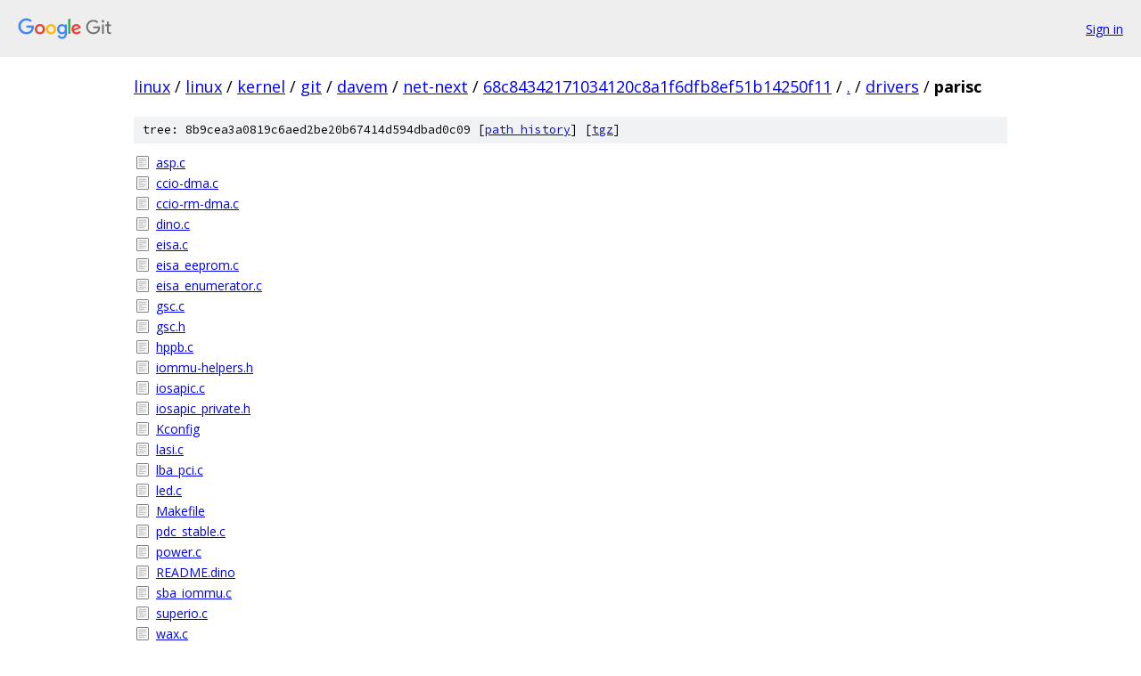

--- FILE ---
content_type: text/html; charset=utf-8
request_url: https://linux.googlesource.com/linux/kernel/git/davem/net-next/+/68c84342171034120c8a1f6dfb8ef51b14250f11/drivers/parisc/
body_size: 1047
content:
<!DOCTYPE html><html lang="en"><head><meta charset="utf-8"><meta name="viewport" content="width=device-width, initial-scale=1"><title>drivers/parisc - linux/kernel/git/davem/net-next - Git at Google</title><link rel="stylesheet" type="text/css" href="/+static/base.css"><!-- default customHeadTagPart --></head><body class="Site"><header class="Site-header"><div class="Header"><a class="Header-image" href="/"><img src="//www.gstatic.com/images/branding/lockups/2x/lockup_git_color_108x24dp.png" width="108" height="24" alt="Google Git"></a><div class="Header-menu"> <a class="Header-menuItem" href="https://accounts.google.com/AccountChooser?faa=1&amp;continue=https://linux.googlesource.com/login/linux/kernel/git/davem/net-next/%2B/68c84342171034120c8a1f6dfb8ef51b14250f11/drivers/parisc">Sign in</a> </div></div></header><div class="Site-content"><div class="Container "><div class="Breadcrumbs"><a class="Breadcrumbs-crumb" href="/?format=HTML">linux</a> / <a class="Breadcrumbs-crumb" href="/linux/">linux</a> / <a class="Breadcrumbs-crumb" href="/linux/kernel/">kernel</a> / <a class="Breadcrumbs-crumb" href="/linux/kernel/git/">git</a> / <a class="Breadcrumbs-crumb" href="/linux/kernel/git/davem/">davem</a> / <a class="Breadcrumbs-crumb" href="/linux/kernel/git/davem/net-next/">net-next</a> / <a class="Breadcrumbs-crumb" href="/linux/kernel/git/davem/net-next/+/68c84342171034120c8a1f6dfb8ef51b14250f11">68c84342171034120c8a1f6dfb8ef51b14250f11</a> / <a class="Breadcrumbs-crumb" href="/linux/kernel/git/davem/net-next/+/68c84342171034120c8a1f6dfb8ef51b14250f11/">.</a> / <a class="Breadcrumbs-crumb" href="/linux/kernel/git/davem/net-next/+/68c84342171034120c8a1f6dfb8ef51b14250f11/drivers">drivers</a> / <span class="Breadcrumbs-crumb">parisc</span></div><div class="TreeDetail"><div class="u-sha1 u-monospace TreeDetail-sha1">tree: 8b9cea3a0819c6aed2be20b67414d594dbad0c09 [<a href="/linux/kernel/git/davem/net-next/+log/68c84342171034120c8a1f6dfb8ef51b14250f11/drivers/parisc">path history</a>] <span>[<a href="/linux/kernel/git/davem/net-next/+archive/68c84342171034120c8a1f6dfb8ef51b14250f11/drivers/parisc.tar.gz">tgz</a>]</span></div><ol class="FileList"><li class="FileList-item FileList-item--regularFile" title="Regular file - asp.c"><a class="FileList-itemLink" href="/linux/kernel/git/davem/net-next/+/68c84342171034120c8a1f6dfb8ef51b14250f11/drivers/parisc/asp.c">asp.c</a></li><li class="FileList-item FileList-item--regularFile" title="Regular file - ccio-dma.c"><a class="FileList-itemLink" href="/linux/kernel/git/davem/net-next/+/68c84342171034120c8a1f6dfb8ef51b14250f11/drivers/parisc/ccio-dma.c">ccio-dma.c</a></li><li class="FileList-item FileList-item--regularFile" title="Regular file - ccio-rm-dma.c"><a class="FileList-itemLink" href="/linux/kernel/git/davem/net-next/+/68c84342171034120c8a1f6dfb8ef51b14250f11/drivers/parisc/ccio-rm-dma.c">ccio-rm-dma.c</a></li><li class="FileList-item FileList-item--regularFile" title="Regular file - dino.c"><a class="FileList-itemLink" href="/linux/kernel/git/davem/net-next/+/68c84342171034120c8a1f6dfb8ef51b14250f11/drivers/parisc/dino.c">dino.c</a></li><li class="FileList-item FileList-item--regularFile" title="Regular file - eisa.c"><a class="FileList-itemLink" href="/linux/kernel/git/davem/net-next/+/68c84342171034120c8a1f6dfb8ef51b14250f11/drivers/parisc/eisa.c">eisa.c</a></li><li class="FileList-item FileList-item--regularFile" title="Regular file - eisa_eeprom.c"><a class="FileList-itemLink" href="/linux/kernel/git/davem/net-next/+/68c84342171034120c8a1f6dfb8ef51b14250f11/drivers/parisc/eisa_eeprom.c">eisa_eeprom.c</a></li><li class="FileList-item FileList-item--regularFile" title="Regular file - eisa_enumerator.c"><a class="FileList-itemLink" href="/linux/kernel/git/davem/net-next/+/68c84342171034120c8a1f6dfb8ef51b14250f11/drivers/parisc/eisa_enumerator.c">eisa_enumerator.c</a></li><li class="FileList-item FileList-item--regularFile" title="Regular file - gsc.c"><a class="FileList-itemLink" href="/linux/kernel/git/davem/net-next/+/68c84342171034120c8a1f6dfb8ef51b14250f11/drivers/parisc/gsc.c">gsc.c</a></li><li class="FileList-item FileList-item--regularFile" title="Regular file - gsc.h"><a class="FileList-itemLink" href="/linux/kernel/git/davem/net-next/+/68c84342171034120c8a1f6dfb8ef51b14250f11/drivers/parisc/gsc.h">gsc.h</a></li><li class="FileList-item FileList-item--regularFile" title="Regular file - hppb.c"><a class="FileList-itemLink" href="/linux/kernel/git/davem/net-next/+/68c84342171034120c8a1f6dfb8ef51b14250f11/drivers/parisc/hppb.c">hppb.c</a></li><li class="FileList-item FileList-item--regularFile" title="Regular file - iommu-helpers.h"><a class="FileList-itemLink" href="/linux/kernel/git/davem/net-next/+/68c84342171034120c8a1f6dfb8ef51b14250f11/drivers/parisc/iommu-helpers.h">iommu-helpers.h</a></li><li class="FileList-item FileList-item--regularFile" title="Regular file - iosapic.c"><a class="FileList-itemLink" href="/linux/kernel/git/davem/net-next/+/68c84342171034120c8a1f6dfb8ef51b14250f11/drivers/parisc/iosapic.c">iosapic.c</a></li><li class="FileList-item FileList-item--regularFile" title="Regular file - iosapic_private.h"><a class="FileList-itemLink" href="/linux/kernel/git/davem/net-next/+/68c84342171034120c8a1f6dfb8ef51b14250f11/drivers/parisc/iosapic_private.h">iosapic_private.h</a></li><li class="FileList-item FileList-item--regularFile" title="Regular file - Kconfig"><a class="FileList-itemLink" href="/linux/kernel/git/davem/net-next/+/68c84342171034120c8a1f6dfb8ef51b14250f11/drivers/parisc/Kconfig">Kconfig</a></li><li class="FileList-item FileList-item--regularFile" title="Regular file - lasi.c"><a class="FileList-itemLink" href="/linux/kernel/git/davem/net-next/+/68c84342171034120c8a1f6dfb8ef51b14250f11/drivers/parisc/lasi.c">lasi.c</a></li><li class="FileList-item FileList-item--regularFile" title="Regular file - lba_pci.c"><a class="FileList-itemLink" href="/linux/kernel/git/davem/net-next/+/68c84342171034120c8a1f6dfb8ef51b14250f11/drivers/parisc/lba_pci.c">lba_pci.c</a></li><li class="FileList-item FileList-item--regularFile" title="Regular file - led.c"><a class="FileList-itemLink" href="/linux/kernel/git/davem/net-next/+/68c84342171034120c8a1f6dfb8ef51b14250f11/drivers/parisc/led.c">led.c</a></li><li class="FileList-item FileList-item--regularFile" title="Regular file - Makefile"><a class="FileList-itemLink" href="/linux/kernel/git/davem/net-next/+/68c84342171034120c8a1f6dfb8ef51b14250f11/drivers/parisc/Makefile">Makefile</a></li><li class="FileList-item FileList-item--regularFile" title="Regular file - pdc_stable.c"><a class="FileList-itemLink" href="/linux/kernel/git/davem/net-next/+/68c84342171034120c8a1f6dfb8ef51b14250f11/drivers/parisc/pdc_stable.c">pdc_stable.c</a></li><li class="FileList-item FileList-item--regularFile" title="Regular file - power.c"><a class="FileList-itemLink" href="/linux/kernel/git/davem/net-next/+/68c84342171034120c8a1f6dfb8ef51b14250f11/drivers/parisc/power.c">power.c</a></li><li class="FileList-item FileList-item--regularFile" title="Regular file - README.dino"><a class="FileList-itemLink" href="/linux/kernel/git/davem/net-next/+/68c84342171034120c8a1f6dfb8ef51b14250f11/drivers/parisc/README.dino">README.dino</a></li><li class="FileList-item FileList-item--regularFile" title="Regular file - sba_iommu.c"><a class="FileList-itemLink" href="/linux/kernel/git/davem/net-next/+/68c84342171034120c8a1f6dfb8ef51b14250f11/drivers/parisc/sba_iommu.c">sba_iommu.c</a></li><li class="FileList-item FileList-item--regularFile" title="Regular file - superio.c"><a class="FileList-itemLink" href="/linux/kernel/git/davem/net-next/+/68c84342171034120c8a1f6dfb8ef51b14250f11/drivers/parisc/superio.c">superio.c</a></li><li class="FileList-item FileList-item--regularFile" title="Regular file - wax.c"><a class="FileList-itemLink" href="/linux/kernel/git/davem/net-next/+/68c84342171034120c8a1f6dfb8ef51b14250f11/drivers/parisc/wax.c">wax.c</a></li></ol></div></div> <!-- Container --></div> <!-- Site-content --><footer class="Site-footer"><div class="Footer"><span class="Footer-poweredBy">Powered by <a href="https://gerrit.googlesource.com/gitiles/">Gitiles</a>| <a href="https://policies.google.com/privacy">Privacy</a>| <a href="https://policies.google.com/terms">Terms</a></span><span class="Footer-formats"><a class="u-monospace Footer-formatsItem" href="?format=TEXT">txt</a> <a class="u-monospace Footer-formatsItem" href="?format=JSON">json</a></span></div></footer></body></html>